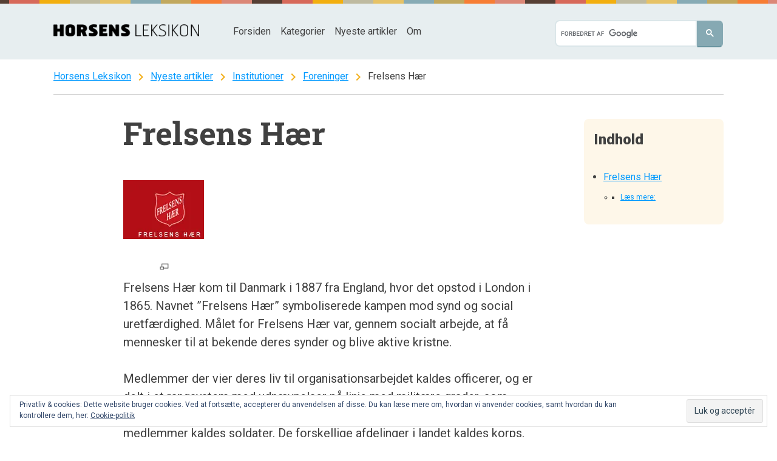

--- FILE ---
content_type: text/html; charset=UTF-8
request_url: https://www.horsensleksikon.dk/frelsens_haer/
body_size: 10488
content:
<!DOCTYPE html><html lang="da-DK"><head><meta charset="UTF-8"><meta name="viewport" content="width=device-width, initial-scale=1"><link rel="profile" href="https://gmpg.org/xfn/11"><link rel="pingback" href="https://www.horsensleksikon.dk/xmlrpc.php"><meta name="google-site-verification" content="IQfheRGtF3IfQHzKNsF3jS_4Ywkli6JlUEME3QfiNLo" /><link media="all" href="https://www.horsensleksikon.dk/wp-content/cache/autoptimize/css/autoptimize_d33ce84f14edf23ad2871417f382f39e.css" rel="stylesheet" /><link media="screen" href="https://www.horsensleksikon.dk/wp-content/cache/autoptimize/css/autoptimize_fc1e16c0ac64ca5002908160c8a52e5d.css" rel="stylesheet" /><title>Frelsens Hær - Horsens Leksikon</title><meta name="robots" content="index, follow, max-snippet:-1, max-image-preview:large, max-video-preview:-1" /><link rel="canonical" href="https://www.horsensleksikon.dk/frelsens_haer/" /><meta property="og:locale" content="da_DK" /><meta property="og:type" content="article" /><meta property="og:title" content="Frelsens Hær - Horsens Leksikon" /><meta property="og:description" content="Frelsens Hær kom til Danmark i 1887 fra England, hvor det opstod i London i 1865. Navnet ”Frelsens Hær” symboliserede kampen mod synd og social uretfærdighed. Målet for Frelsens Hær var, gennem socialt arbejde, at få mennesker til at bekende deres synder og blive aktive kristne. Medlemmer der vier deres liv til organisationsarbejdet kaldes officerer, [&hellip;]" /><meta property="og:url" content="https://www.horsensleksikon.dk/frelsens_haer/" /><meta property="og:site_name" content="Horsens Leksikon" /><meta property="article:published_time" content="2013-12-10T10:56:13+00:00" /><meta property="article:modified_time" content="2020-02-24T15:39:31+00:00" /><meta property="og:image" content="https://horsensleksikon.dk/wp-content/uploads/FH_Logo.jpg" /><meta name="twitter:card" content="summary" /><meta name="twitter:label1" content="Written by"><meta name="twitter:data1" content="Jette Holst"><meta name="twitter:label2" content="Est. reading time"><meta name="twitter:data2" content="1 minut"> <script type="application/ld+json" class="yoast-schema-graph">{"@context":"https://schema.org","@graph":[{"@type":"WebSite","@id":"https://horsensleksikon.dk/#website","url":"https://horsensleksikon.dk/","name":"Horsens Leksikon","description":"Lokalhistorisk opslagsv\u00e6rk for Horsens og omegn","potentialAction":[{"@type":"SearchAction","target":"https://horsensleksikon.dk/?s={search_term_string}","query-input":"required name=search_term_string"}],"inLanguage":"da-DK"},{"@type":"ImageObject","@id":"https://www.horsensleksikon.dk/frelsens_haer/#primaryimage","inLanguage":"da-DK","url":"https://horsensleksikon.dk/wp-content/uploads/FH_Logo.jpg"},{"@type":"WebPage","@id":"https://www.horsensleksikon.dk/frelsens_haer/#webpage","url":"https://www.horsensleksikon.dk/frelsens_haer/","name":"Frelsens H\u00e6r - Horsens Leksikon","isPartOf":{"@id":"https://horsensleksikon.dk/#website"},"primaryImageOfPage":{"@id":"https://www.horsensleksikon.dk/frelsens_haer/#primaryimage"},"datePublished":"2013-12-10T10:56:13+00:00","dateModified":"2020-02-24T15:39:31+00:00","author":{"@id":"https://horsensleksikon.dk/#/schema/person/6e4cc585927dca4ad05ac4537986aaba"},"inLanguage":"da-DK","potentialAction":[{"@type":"ReadAction","target":["https://www.horsensleksikon.dk/frelsens_haer/"]}]},{"@type":"Person","@id":"https://horsensleksikon.dk/#/schema/person/6e4cc585927dca4ad05ac4537986aaba","name":"Jette Holst","image":{"@type":"ImageObject","@id":"https://horsensleksikon.dk/#personlogo","inLanguage":"da-DK","url":"https://secure.gravatar.com/avatar/9bf23b5ea4eb113311cf554af2781da6?s=96&d=mm&r=g","caption":"Jette Holst"}}]}</script> <link rel='dns-prefetch' href='//unpkg.com' /><link rel='dns-prefetch' href='//s.w.org' /><link rel='dns-prefetch' href='//v0.wordpress.com' /><link rel='dns-prefetch' href='//i0.wp.com' /><link rel='dns-prefetch' href='//i1.wp.com' /><link rel='dns-prefetch' href='//i2.wp.com' /><link rel="alternate" type="application/rss+xml" title="Horsens Leksikon &raquo; Feed" href="https://www.horsensleksikon.dk/feed/" /><link rel="alternate" type="application/rss+xml" title="Horsens Leksikon &raquo;-kommentar-feed" href="https://www.horsensleksikon.dk/comments/feed/" /><link rel="alternate" type="application/rss+xml" title="Horsens Leksikon &raquo; Frelsens Hær-kommentar-feed" href="https://www.horsensleksikon.dk/frelsens_haer/feed/" />  <script type="text/javascript" data-cfasync="false">var em_version         = '6.1.0';
	var em_track_user      = true;
	var em_no_track_reason = '';
	
	var disableStr = 'ga-disable-UA-2100734-11';

	/* Function to detect opted out users */
	function __gaTrackerIsOptedOut() {
		return document.cookie.indexOf(disableStr + '=true') > -1;
	}

	/* Disable tracking if the opt-out cookie exists. */
	if ( __gaTrackerIsOptedOut() ) {
		window[disableStr] = true;
	}

	/* Opt-out function */
	function __gaTrackerOptout() {
	  document.cookie = disableStr + '=true; expires=Thu, 31 Dec 2099 23:59:59 UTC; path=/';
	  window[disableStr] = true;
	}

	if ( 'undefined' === typeof gaOptout ) {
		function gaOptout() {
			__gaTrackerOptout();
		}
	}
	
	if ( em_track_user ) {
		(function(i,s,o,g,r,a,m){i['GoogleAnalyticsObject']=r;i[r]=i[r]||function(){
			(i[r].q=i[r].q||[]).push(arguments)},i[r].l=1*new Date();a=s.createElement(o),
			m=s.getElementsByTagName(o)[0];a.async=1;a.src=g;m.parentNode.insertBefore(a,m)
		})(window,document,'script','//www.google-analytics.com/analytics.js','__gaTracker');

window.ga = __gaTracker;		__gaTracker('create', 'UA-2100734-11', 'auto');
		__gaTracker('set', 'forceSSL', true);
		__gaTracker('send','pageview');
		__gaTracker( function() { window.ga = __gaTracker; } );
	} else {
		console.log( "" );
		(function() {
			/* https://developers.google.com/analytics/devguides/collection/analyticsjs/ */
			var noopfn = function() {
				return null;
			};
			var noopnullfn = function() {
				return null;
			};
			var Tracker = function() {
				return null;
			};
			var p = Tracker.prototype;
			p.get = noopfn;
			p.set = noopfn;
			p.send = noopfn;
			var __gaTracker = function() {
				var len = arguments.length;
				if ( len === 0 ) {
					return;
				}
				var f = arguments[len-1];
				if ( typeof f !== 'object' || f === null || typeof f.hitCallback !== 'function' ) {
					console.log( 'Not running function __gaTracker(' + arguments[0] + " ....) because you are not being tracked. " + em_no_track_reason );
					return;
				}
				try {
					f.hitCallback();
				} catch (ex) {

				}
			};
			__gaTracker.create = function() {
				return new Tracker();
			};
			__gaTracker.getByName = noopnullfn;
			__gaTracker.getAll = function() {
				return [];
			};
			__gaTracker.remove = noopfn;
			window['__gaTracker'] = __gaTracker;
			window.ga = __gaTracker;		})();
		}</script>  <script type="text/javascript">window._wpemojiSettings = {"baseUrl":"https:\/\/s.w.org\/images\/core\/emoji\/12.0.0-1\/72x72\/","ext":".png","svgUrl":"https:\/\/s.w.org\/images\/core\/emoji\/12.0.0-1\/svg\/","svgExt":".svg","source":{"concatemoji":"https:\/\/www.horsensleksikon.dk\/wp-includes\/js\/wp-emoji-release.min.js?ver=5.4.18"}};
			/*! This file is auto-generated */
			!function(e,a,t){var n,r,o,i=a.createElement("canvas"),p=i.getContext&&i.getContext("2d");function s(e,t){var a=String.fromCharCode;p.clearRect(0,0,i.width,i.height),p.fillText(a.apply(this,e),0,0);e=i.toDataURL();return p.clearRect(0,0,i.width,i.height),p.fillText(a.apply(this,t),0,0),e===i.toDataURL()}function c(e){var t=a.createElement("script");t.src=e,t.defer=t.type="text/javascript",a.getElementsByTagName("head")[0].appendChild(t)}for(o=Array("flag","emoji"),t.supports={everything:!0,everythingExceptFlag:!0},r=0;r<o.length;r++)t.supports[o[r]]=function(e){if(!p||!p.fillText)return!1;switch(p.textBaseline="top",p.font="600 32px Arial",e){case"flag":return s([127987,65039,8205,9895,65039],[127987,65039,8203,9895,65039])?!1:!s([55356,56826,55356,56819],[55356,56826,8203,55356,56819])&&!s([55356,57332,56128,56423,56128,56418,56128,56421,56128,56430,56128,56423,56128,56447],[55356,57332,8203,56128,56423,8203,56128,56418,8203,56128,56421,8203,56128,56430,8203,56128,56423,8203,56128,56447]);case"emoji":return!s([55357,56424,55356,57342,8205,55358,56605,8205,55357,56424,55356,57340],[55357,56424,55356,57342,8203,55358,56605,8203,55357,56424,55356,57340])}return!1}(o[r]),t.supports.everything=t.supports.everything&&t.supports[o[r]],"flag"!==o[r]&&(t.supports.everythingExceptFlag=t.supports.everythingExceptFlag&&t.supports[o[r]]);t.supports.everythingExceptFlag=t.supports.everythingExceptFlag&&!t.supports.flag,t.DOMReady=!1,t.readyCallback=function(){t.DOMReady=!0},t.supports.everything||(n=function(){t.readyCallback()},a.addEventListener?(a.addEventListener("DOMContentLoaded",n,!1),e.addEventListener("load",n,!1)):(e.attachEvent("onload",n),a.attachEvent("onreadystatechange",function(){"complete"===a.readyState&&t.readyCallback()})),(n=t.source||{}).concatemoji?c(n.concatemoji):n.wpemoji&&n.twemoji&&(c(n.twemoji),c(n.wpemoji)))}(window,document,window._wpemojiSettings);</script> <link rel='stylesheet' id='mappress-leaflet-css'  href='https://unpkg.com/leaflet@1.7.1/dist/leaflet.css?ver=1.7.1' type='text/css' media='all' /> <script type='text/javascript'>var exactmetrics_frontend = {"js_events_tracking":"true","download_extensions":"zip,mp3,mpeg,pdf,docx,pptx,xlsx,rar","inbound_paths":"[{\"path\":\"\\\/go\\\/\",\"label\":\"affiliate\"},{\"path\":\"\\\/recommend\\\/\",\"label\":\"affiliate\"}]","home_url":"https:\/\/www.horsensleksikon.dk","hash_tracking":"false"};</script> <script type='text/javascript' src='https://www.horsensleksikon.dk/wp-includes/js/jquery/jquery.js?ver=1.12.4-wp'></script> <script type='text/javascript'>var SnazzyDataForSnazzyMaps = [];
SnazzyDataForSnazzyMaps={"id":35498,"name":"Horsens Leksikon","description":"Light, muted color scheme.","url":"https:\/\/snazzymaps.com\/style\/35498\/horsens-leksikon","imageUrl":"https:\/\/az769952.vo.msecnd.net\/assets\/35498-horsens-leksikon.png?v=20150901083437","json":"[{\"featureType\":\"administrative\",\"elementType\":\"all\",\"stylers\":[{\"visibility\":\"on\"},{\"hue\":\"#ff1d00\"}]},{\"featureType\":\"administrative\",\"elementType\":\"geometry\",\"stylers\":[{\"visibility\":\"on\"}]},{\"featureType\":\"administrative\",\"elementType\":\"labels\",\"stylers\":[{\"visibility\":\"simplified\"},{\"hue\":\"#ff1d00\"}]},{\"featureType\":\"administrative\",\"elementType\":\"labels.text.fill\",\"stylers\":[{\"color\":\"#000000\"},{\"visibility\":\"on\"}]},{\"featureType\":\"landscape\",\"elementType\":\"geometry.fill\",\"stylers\":[{\"color\":\"#fef7e8\"}]},{\"featureType\":\"landscape\",\"elementType\":\"geometry.stroke\",\"stylers\":[{\"visibility\":\"simplified\"}]},{\"featureType\":\"landscape\",\"elementType\":\"labels\",\"stylers\":[{\"visibility\":\"simplified\"}]},{\"featureType\":\"landscape.man_made\",\"elementType\":\"geometry.fill\",\"stylers\":[{\"color\":\"#f2ae16\"}]},{\"featureType\":\"poi\",\"elementType\":\"geometry.fill\",\"stylers\":[{\"color\":\"#bcb89f\"}]},{\"featureType\":\"road\",\"elementType\":\"all\",\"stylers\":[{\"saturation\":-100},{\"lightness\":45}]},{\"featureType\":\"road\",\"elementType\":\"labels.icon\",\"stylers\":[{\"visibility\":\"simplified\"}]},{\"featureType\":\"road.highway\",\"elementType\":\"all\",\"stylers\":[{\"visibility\":\"on\"}]},{\"featureType\":\"road.highway\",\"elementType\":\"geometry.fill\",\"stylers\":[{\"color\":\"#f7ce73\"}]},{\"featureType\":\"road.highway\",\"elementType\":\"geometry.stroke\",\"stylers\":[{\"color\":\"#f7ce73\"}]},{\"featureType\":\"road.arterial\",\"elementType\":\"geometry.stroke\",\"stylers\":[{\"color\":\"#f7ce73\"}]},{\"featureType\":\"transit\",\"elementType\":\"all\",\"stylers\":[{\"visibility\":\"off\"}]},{\"featureType\":\"water\",\"elementType\":\"all\",\"stylers\":[{\"color\":\"#86a9b3\"},{\"visibility\":\"on\"}]}]","views":1,"favorites":0,"createdBy":{"name":"Morten Brunbjerg Bech","url":null},"createdOn":"2015-09-01T08:33:31.91"};</script> <link rel='https://api.w.org/' href='https://www.horsensleksikon.dk/wp-json/' /><link rel="EditURI" type="application/rsd+xml" title="RSD" href="https://www.horsensleksikon.dk/xmlrpc.php?rsd" /><link rel="wlwmanifest" type="application/wlwmanifest+xml" href="https://www.horsensleksikon.dk/wp-includes/wlwmanifest.xml" /><meta name="generator" content="WordPress 5.4.18" /><link rel='shortlink' href='https://wp.me/p6DMwH-by' /><link rel="alternate" type="application/json+oembed" href="https://www.horsensleksikon.dk/wp-json/oembed/1.0/embed?url=https%3A%2F%2Fwww.horsensleksikon.dk%2Ffrelsens_haer%2F" /><link rel="alternate" type="text/xml+oembed" href="https://www.horsensleksikon.dk/wp-json/oembed/1.0/embed?url=https%3A%2F%2Fwww.horsensleksikon.dk%2Ffrelsens_haer%2F&#038;format=xml" /> <script type="text/javascript">// Replace legacy ÆØÅ in URLs.
// https://forum.jquery.com/topic/replace-part-of-all-the-links-on-a-page#14737000001122129
jQuery( document ).ready(function() {
  jQuery('a').each(function() {
    jQuery(this).attr("href", function(index, ae) {
      return ae.replace(/[æ|Æ]/g, "ae");
    });
    jQuery(this).attr("href", function(index, oe) {
      return oe.replace(/[ø|Ø]/g, "o");
    });
    jQuery(this).attr("href", function(index, aa) {
      return aa.replace(/[å|Å]/g, "a");
    });
  });
});
// Possibly make it DRY with an array?
// http://stackoverflow.com/questions/8881436/jquery-find-and-replace-with-arrays</script> <meta property="fb:pages" content="1438694152807847" /><script type="text/javascript">(function(url){
	if(/(?:Chrome\/26\.0\.1410\.63 Safari\/537\.31|WordfenceTestMonBot)/.test(navigator.userAgent)){ return; }
	var addEvent = function(evt, handler) {
		if (window.addEventListener) {
			document.addEventListener(evt, handler, false);
		} else if (window.attachEvent) {
			document.attachEvent('on' + evt, handler);
		}
	};
	var removeEvent = function(evt, handler) {
		if (window.removeEventListener) {
			document.removeEventListener(evt, handler, false);
		} else if (window.detachEvent) {
			document.detachEvent('on' + evt, handler);
		}
	};
	var evts = 'contextmenu dblclick drag dragend dragenter dragleave dragover dragstart drop keydown keypress keyup mousedown mousemove mouseout mouseover mouseup mousewheel scroll'.split(' ');
	var logHuman = function() {
		if (window.wfLogHumanRan) { return; }
		window.wfLogHumanRan = true;
		var wfscr = document.createElement('script');
		wfscr.type = 'text/javascript';
		wfscr.async = true;
		wfscr.src = url + '&r=' + Math.random();
		(document.getElementsByTagName('head')[0]||document.getElementsByTagName('body')[0]).appendChild(wfscr);
		for (var i = 0; i < evts.length; i++) {
			removeEvent(evts[i], logHuman);
		}
	};
	for (var i = 0; i < evts.length; i++) {
		addEvent(evts[i], logHuman);
	}
})('//www.horsensleksikon.dk/?wordfence_lh=1&hid=E3F9B67DDCF3429C884900CD52DAED6A');</script><link rel="icon" href="https://i0.wp.com/www.horsensleksikon.dk/wp-content/uploads/2015/09/cropped-site-icon.png?fit=32%2C32&#038;ssl=1" sizes="32x32" /><link rel="icon" href="https://i0.wp.com/www.horsensleksikon.dk/wp-content/uploads/2015/09/cropped-site-icon.png?fit=192%2C192&#038;ssl=1" sizes="192x192" /><link rel="apple-touch-icon" href="https://i0.wp.com/www.horsensleksikon.dk/wp-content/uploads/2015/09/cropped-site-icon.png?fit=180%2C180&#038;ssl=1" /><meta name="msapplication-TileImage" content="https://i0.wp.com/www.horsensleksikon.dk/wp-content/uploads/2015/09/cropped-site-icon.png?fit=270%2C270&#038;ssl=1" /></head><body class="post-template-default single single-post postid-716 single-format-standard group-blog"><div id="page" class="hfeed site" itemscope="" itemtype="https://schema.org/WebPage"> <a class="skip-link screen-reader-text" href="#content">Spring til indhold</a><header id="masthead" class="site-header" role="banner"><div class="site-header__inner"><div class="site-branding"><div class="site-logo"> <a href="https://www.horsensleksikon.dk/" title="Horsens Leksikon" rel="home"><img src="https://horsensleksikon.dk/wp-content/uploads/2015/08/logo.png" alt="Horsens Leksikon"></a></div></div><nav id="site-navigation" class="main-navigation" role="navigation" itemscope="" itemtype="http://schema.org/SiteNavigationElement"> <button class="menu-toggle button--solid--color__primary" aria-controls="primary-menu" aria-expanded="false"><i class="material-icons md-16">menu</i> Menu</button><div class="menu-primary-menu-container"><ul id="primary-menu" class="menu"><li id="menu-item-11638" class="menu-item menu-item-type-post_type menu-item-object-page menu-item-home menu-item-11638"><a href="https://www.horsensleksikon.dk/">Forsiden</a></li><li id="menu-item-11641" class="menu-item menu-item-type-post_type menu-item-object-page menu-item-11641"><a href="https://www.horsensleksikon.dk/kategorier/">Kategorier</a></li><li id="menu-item-11642" class="menu-item menu-item-type-post_type menu-item-object-page current_page_parent menu-item-11642"><a href="https://www.horsensleksikon.dk/nyeste-artikler/">Nyeste artikler</a></li><li id="menu-item-11693" class="menu-item menu-item-type-post_type menu-item-object-page menu-item-11693"><a href="https://www.horsensleksikon.dk/om-horsens-leksikon/">Om</a></li><li class="menu-header-search"><div class="wgs_wrapper" id="wgs_widget_wrapper_id"><div class="gcse-searchbox-only" data-resultsUrl="https://www.horsensleksikon.dk/search_gcse/"></div></div></li></ul></div></nav></div></header><div id="content" class="site-content"><div class="site-content__inner"><div id="primary" class="content-area"><main id="main" class="site-main" role="main" itemprop="mainContentOfPage"><div class="breadcrumbs" itemprop="breadcrumb"><p> <span typeof="v:Breadcrumb"><a rel="v:url" property="v:title" title="Gå tilHorsens Leksikon." href="https://www.horsensleksikon.dk" class="home">Horsens Leksikon</a></span>&nbsp;<i class="material-icons md-24">chevron_right</i>&nbsp;<span typeof="v:Breadcrumb"><a rel="v:url" property="v:title" title="Gå tilNyeste artikler." href="https://www.horsensleksikon.dk/nyeste-artikler/" class="post-root post post-post">Nyeste artikler</a></span>&nbsp;<i class="material-icons md-24">chevron_right</i>&nbsp;<span typeof="v:Breadcrumb"><a rel="v:url" property="v:title" title="Gå til kategori-arkivet for Institutioner." href="https://www.horsensleksikon.dk/kategorier/institutioner/" class="taxonomy category">Institutioner</a></span>&nbsp;<i class="material-icons md-24">chevron_right</i>&nbsp;<span typeof="v:Breadcrumb"><a rel="v:url" property="v:title" title="Gå til kategori-arkivet for Foreninger." href="https://www.horsensleksikon.dk/kategorier/institutioner/foreninger/" class="taxonomy category">Foreninger</a></span>&nbsp;<i class="material-icons md-24">chevron_right</i>&nbsp;<span typeof="v:Breadcrumb"><span property="v:title">Frelsens Hær</span></span></p></div><article id="post-716" class="post-716 post type-post status-publish format-standard hentry category-foreninger category-institutioner" itemscope="" itemtype="https://schema.org/Article"><header class="entry-header"><h1 class="entry-title" itemprop="name headline">Frelsens Hær</h1></header><div class="entry-content" itemprop="articleBody"><div class="thumb tleft"><div class="thumbinner" style="width: 135px;"><a class="image" href="https://i2.wp.com/horsensleksikon.dk/wp-content/uploads/FH_Logo.jpg?ssl=1"><img class="lazy lazy-hidden thumbimage" src="[data-uri]" data-lazy-type="image" data-lazy-src="https://i2.wp.com/horsensleksikon.dk/wp-content/uploads/FH_Logo.jpg?resize=133%2C97&#038;ssl=1" alt="FH Logo.jpg" width="133" height="97" data-recalc-dims="1" /><noscript><img class="thumbimage" src="https://i2.wp.com/horsensleksikon.dk/wp-content/uploads/FH_Logo.jpg?resize=133%2C97&#038;ssl=1" alt="FH Logo.jpg" width="133" height="97" data-recalc-dims="1" /></noscript></a></p><div class="thumbcaption"><div class="magnify"><a class="internal" title="Forstør" href="https://i2.wp.com/horsensleksikon.dk/wp-content/uploads/FH_Logo.jpg?ssl=1"><img class="lazy lazy-hidden" src="[data-uri]" data-lazy-type="image" data-lazy-src="https://i0.wp.com/horsensleksikon.dk/wp-content/uploads/magnify-clip.png?resize=15%2C11&#038;ssl=1" alt="" width="15" height="11" data-recalc-dims="1" /><noscript><img src="https://i0.wp.com/horsensleksikon.dk/wp-content/uploads/magnify-clip.png?resize=15%2C11&#038;ssl=1" alt="" width="15" height="11" data-recalc-dims="1" /></noscript></a></div></div></div></div><p>Frelsens Hær kom til Danmark i 1887 fra England, hvor det opstod i London i 1865. Navnet ”Frelsens Hær” symboliserede kampen mod synd og social uretfærdighed. Målet for Frelsens Hær var, gennem socialt arbejde, at få mennesker til at bekende deres synder og blive aktive kristne.</p><p>Medlemmer der vier deres liv til organisationsarbejdet kaldes officerer, og er delt i et rangsystem med udnævnelser på linje med militære grader, som kaptajn, major, oberst m.v., alt efter hvor længe de har været officer. Frivillige medlemmer kaldes soldater. De forskellige afdelinger i landet kaldes korps.</p><div class="thumb tleft"></div><p>Frelsens Hær holdt sit første møde i Horsens d. 2. august 1889 og deres første lokale lå i nogle år på Søndergade 16. Herefter flyttede Frelsens Hær lidt rundt indtil 1905, hvor <a title="Hulvej" href="?p=1106">Hulvej</a> 5 blev taget i brug. I 1996 flyttede Frelsens Hær til <a title="Grønnegade" href="https://horsensleksikon.dk/Grønnegade">Grønnegade</a> 7-9.</p><p>&nbsp;</p><div class="thumb tleft"><div class="thumbinner" style="width: 182px;"><div class="thumbcaption"><div class="magnify"></div></div></div></div><p>Det sociale arbejde Korpset i Horsens har ydet er bl.a. hjælp til fattige, herunder f.eks. uddeling af tøj og fødevarepakker til jul. De har stået for en genbrugsbutik og herberg, samt leder en pensionistklub og forskelligt børne- og ungdomsarbejde, bl.a. en sommerkoloni på Hjarnø.</p><p>Frelsens Hærs medlemmer er let genkendelige i deres uniform. I gadebilledet møder man ofte musikkorpset, der synger og spiller i forbindelse med deres indsamling til velgørende arbejde.</p><p><em>Original artikel af Anette Jørgensen.</em></p><p>&nbsp;</p><h3 id="L.C3.A6s_mere:">Læs mere:</h3><p>Byarkivets indkomstjournal 1985-25, arkivfond A-601</p><p>Jubilæumsskriftet</p><p><a class="external text" href="https://horsensbibliotek.dk/ting/object/870970-basis%3A90014234" rel="nofollow">28.72, Frelsens Hær 1889-1964: 75 år i Horsens, 1964</a></p><p><a class="external text" href="https://horsensbibliotek.dk/ting/object/870970-basis%3A90009583" rel="nofollow">Horsens vejvisere</a></p><p></p><p></p><div class="sharedaddy sd-sharing-enabled"><div class="robots-nocontent sd-block sd-social sd-social-icon-text sd-sharing"><div class="sd-content"><ul><li class="share-facebook"><a rel="nofollow noopener noreferrer" data-shared="sharing-facebook-716" class="share-facebook sd-button share-icon" href="https://www.horsensleksikon.dk/frelsens_haer/?share=facebook" target="_blank" title="Click to share on Facebook"><span>Facebook</span></a></li><li class="share-twitter"><a rel="nofollow noopener noreferrer" data-shared="sharing-twitter-716" class="share-twitter sd-button share-icon" href="https://www.horsensleksikon.dk/frelsens_haer/?share=twitter" target="_blank" title="Click to share on Twitter"><span>Twitter</span></a></li><li class="share-end"></li></ul></div></div></div></div><footer class="entry-footer"><div class="entry-meta"><hr /><img alt='' src="[data-uri]" data-lazy-type="image" data-lazy-src='https://secure.gravatar.com/avatar/9bf23b5ea4eb113311cf554af2781da6?s=90&#038;d=mm&#038;r=g' data-lazy-srcset='https://secure.gravatar.com/avatar/9bf23b5ea4eb113311cf554af2781da6?s=180&#038;d=mm&#038;r=g 2x' class='lazy lazy-hidden avatar avatar-90 photo' height='90' width='90' /><noscript><img alt='' src='https://secure.gravatar.com/avatar/9bf23b5ea4eb113311cf554af2781da6?s=90&#038;d=mm&#038;r=g' srcset='https://secure.gravatar.com/avatar/9bf23b5ea4eb113311cf554af2781da6?s=180&#038;d=mm&#038;r=g 2x' class='avatar avatar-90 photo' height='90' width='90' /></noscript><p class="byline">Udgivet af <strong class="author vcard" itemprop="editor author creator"><a class="url fn n" href="https://www.horsensleksikon.dk/author/jette-holst/">Jette Holst</a></strong></p><p class="posted"><span class="cat-links" itemprop="keywords">Udgivet i <a href="https://www.horsensleksikon.dk/kategorier/institutioner/foreninger/" rel="category tag">Foreninger</a>, <a href="https://www.horsensleksikon.dk/kategorier/institutioner/" rel="category tag">Institutioner</a></span><span class="posted-on"> <time class="updated" datetime="2013-12-10T10:56:13+00:00" itemprop="dateCreated datePublished">10. december 2013</time></span><span class="separator"> - </span><span class="updated-on">Opdateret <time class="updated" datetime="2020-02-24T15:39:31+00:00" itemprop="dateModified">24. februar 2020</time></span></p></div></footer></article><nav class="navigation post-navigation" role="navigation" aria-label="Indlæg"><h2 class="screen-reader-text">Indlægsnavigation</h2><div class="nav-links"><div class="nav-previous"><a href="https://www.horsensleksikon.dk/naturcenter_skovgard/" rel="prev">Naturcenter Skovgård</a></div><div class="nav-next"><a href="https://www.horsensleksikon.dk/horsens_bridgecenter/" rel="next">Horsens Bridgecenter</a></div></div></nav></main></div></div></div><div class="footer-illustrations"> <i class="cloud x1"></i> <i class="cloud x2"></i> <i class="cloud x3"></i> <i class="cloud x4"></i> <i class="cloud x5"></i> <i class="balloon"></i></div><section class="fat-footer"><div class="fat-footer__inner"><div id="fatfooter-first" class="widget-area" role="complementary"><aside id="search-3" class="widget widget_search"><h1 class="widget-title">Søg</h1><div class="wgs_wrapper" id="wgs_widget_wrapper_id"><div class="gcse-searchbox-only" data-resultsUrl="https://www.horsensleksikon.dk/search_gcse/"></div></div></aside><aside id="text-4" class="widget widget_text"><h1 class="widget-title">Slå op</h1><div class="textwidget"><strong><a href="/alfabetisk-oversigt/#char_41">A</a>&nbsp; <a href="/alfabetisk-oversigt/?pgno=2#char_42">B</a>&nbsp; <a href="/alfabetisk-oversigt/?pgno=4#char_43">C</a>&nbsp; <a href="/alfabetisk-oversigt/?pgno=5#char_44">D</a>&nbsp; <a href="/alfabetisk-oversigt/?pgno=6#char_45">E</a>&nbsp; <a href="/alfabetisk-oversigt/?pgno=7#char_46">F</a>&nbsp; <a href="/alfabetisk-oversigt/?pgno=8#char_47">G</a>&nbsp; <a href="/alfabetisk-oversigt/?pgno=9#char_48">H</a>&nbsp; <a href="/alfabetisk-oversigt/?pgno=12#char_49">I</a>&nbsp; <a href="/alfabetisk-oversigt/?pgno=12#char_4a">J</a>&nbsp; <a href="/alfabetisk-oversigt/?pgno=13#char_4b">K</a>&nbsp; <a href="/alfabetisk-oversigt/?pgno=14#char_4c">L</a>&nbsp; <a href="/alfabetisk-oversigt/?pgno=15#char_4d">M</a>&nbsp; <a href="/alfabetisk-oversigt/?pgno=16#char_4e">N</a>&nbsp; <a href="/alfabetisk-oversigt/?pgno=16#char_4f">O</a>&nbsp; <a href="/alfabetisk-oversigt/?pgno=17#char_50">P</a>&nbsp; <a href="/alfabetisk-oversigt/?pgno=18#char_51">Q</a>&nbsp; <a href="/alfabetisk-oversigt/?pgno=18#char_52">R</a>&nbsp; <a href="/alfabetisk-oversigt/?pgno=18#char_53">S</a>&nbsp; <a href="/alfabetisk-oversigt/?pgno=20#char_54">T</a>&nbsp; <a href="/alfabetisk-oversigt/?pgno=21#char_55">U</a>&nbsp; <a href="/alfabetisk-oversigt/?pgno=21#char_56">V</a>&nbsp; <a href="/alfabetisk-oversigt/?pgno=22#char_57">X</a>&nbsp; <a href="/alfabetisk-oversigt/?pgno=22#char_59">Y</a>&nbsp; <a href="/alfabetisk-oversigt/?pgno=22#char_5a">Z</a>&nbsp; <a href="/alfabetisk-oversigt/?pgno=22#char_c384">Æ</a>&nbsp; <a href="/alfabetisk-oversigt/?pgno=22#char_c398">Ø</a>&nbsp; <a href="/alfabetisk-oversigt/?pgno=22#char_c385">Å</a>&nbsp; <a href="/alfabetisk-oversigt/#char_31">#</a></strong></div></aside></div><div id="fatfooter-second" class="widget-area" role="complementary"><aside id="text-3" class="widget widget_text"><h1 class="widget-title">Kategorier</h1><div class="textwidget"><ul><li><a href="/kategorier/musik/">Musik</a></li><li><a href="/kategorier/lokaliteter/gader-og-veje-2/">Gader og veje</a></li><li><a href="/kategorier/lokaliteter/">Lokaliteter</a></li><li><a href="/kategorier/lokaliteter/bygninger/">Bygninger</a></li><li><a href="/kategorier/personer/">Personer</a></li><li><a href="/kategorier/personer/portraetter/">Portrætter</a></li><li><a href="/kategorier/virksomheder/">Virksomheder</a></li><li><a href="/kategorier/institutioner/foreninger/">Foreninger</a></li></ul><p><a href="/kategorier/">Flere kategorier <i class="material-icons md-20" aria-hidden="true">chevron_right</i></a></p></div></aside></div><div id="fatfooter-third" class="widget-area" role="complementary"><aside id="top-posts-2" class="widget widget_top-posts"><h1 class="widget-title">Populære artikler</h1><ul><li> <a href="https://www.horsensleksikon.dk/fangerne-i-horsens-statsfaengsel/" class="bump-view" data-bump-view="tp">Fangerne i Horsens Statsfængsel</a></li><li> <a href="https://www.horsensleksikon.dk/edvard-albert-baadh-d-23-august-1897/" class="bump-view" data-bump-view="tp">Edvard Albert Baadh f. 1821 - d. 23. august 1897</a></li><li> <a href="https://www.horsensleksikon.dk/marie-oesterby-f-1975/" class="bump-view" data-bump-view="tp">Marie Østerby f. 1975</a></li><li> <a href="https://www.horsensleksikon.dk/leo-borup-f-15-december-1883/" class="bump-view" data-bump-view="tp">Leo Borup f. 15. december 1883 - ?</a></li><li> <a href="https://www.horsensleksikon.dk/bente-von-fuhren-kieler-west-f-21-september-1920-d-oktober-2019/" class="bump-view" data-bump-view="tp">Bente von Führen Kieler West f. 21. september 1920 - d. oktober 2019</a></li><li> <a href="https://www.horsensleksikon.dk/kalkbraenderivej/" class="bump-view" data-bump-view="tp">Kalkbrænderivej</a></li><li> <a href="https://www.horsensleksikon.dk/carl-e-andersen-f-1903/" class="bump-view" data-bump-view="tp">Carl E. Andersen f. 1903</a></li><li> <a href="https://www.horsensleksikon.dk/feldborg-2/" class="bump-view" data-bump-view="tp">Feldborg</a></li><li> <a href="https://www.horsensleksikon.dk/johan-marryat-johansen-d-3-november-1928/" class="bump-view" data-bump-view="tp">Johan Marryat Johansen d. 3. november 1928.</a></li><li> <a href="https://www.horsensleksikon.dk/poul-sophus-vogelius-f-28-februar-1811-d-16-oktober-1899/" class="bump-view" data-bump-view="tp">Poul Sophus Vogelius f. 28. februar 1811 - d. 16. oktober 1899</a></li></ul></aside></div><div id="fatfooter-fourth" class="widget-area" role="complementary"><aside id="custom_html-2" class="widget_text widget widget_custom_html"><h1 class="widget-title">Om Horsens Leksikon</h1><div class="textwidget custom-html-widget"><p>Horsens Leksikon er et samarbejde mellem Byarkivet, Horsens Museum og Horsens Bibliotek. Hovedparten af de oprindelige artikler er skrevet af medarbejdere ved Byarkivet. Horsens Leksikon har fået støtte fra Horsens Folkeblads fond og Hede Nielsens fond. <a href="https://horsensleksikon.dk/om-horsens-leksikon/">Læs mere <i class="material-icons" aira-hidden="true">chevron_right</i></a></p></div></aside><aside id="custom_html-3" class="widget_text widget widget_custom_html"><h1 class="widget-title">Publicering og ophavsret</h1><div class="textwidget custom-html-widget"><p> <small>Vi respekterer gældende regler for publicering af tekst og billeder på Internettet. Hvis du mener, at vi har publiceret en tekst eller et billede i strid med lovgivningen, eller hvis tekst eller billeder krænker enkeltpersoner, <a href="https://horsensleksikon.dk/om-horsens-leksikon/kontakt/">så kontakt os venligst her <i class="material-icons" aira-hidden="true">chevron_right</i></a></small></p></div></aside><aside id="eu_cookie_law_widget-3" class="widget widget_eu_cookie_law_widget"><div
 class="hide-on-button"
 data-hide-timeout="30"
 data-consent-expiration="180"
 id="eu-cookie-law"
><form method="post"> <input type="submit" value="Luk og acceptér" class="accept" /></form> Privatliv &amp; cookies: Dette website bruger cookies. Ved at fortsætte, accepterer du anvendelsen af disse. Du kan læse mere om, hvordan vi anvender cookies, samt hvordan du kan kontrollere dem, her: <a href="https://horsensleksikon.dk/om-horsens-leksikon/cookies/" rel=""> Cookie-politik </a></div></aside></div></div> <i class="boat"></i></section><footer id="colophon" class="site-footer" role="contentinfo"><div class="site-footer__inner"><div class="site-branding"><div class="site-logo"> <a href="https://www.horsensleksikon.dk/" title="Horsens Leksikon" rel="home"><img src="https://horsensleksikon.dk/wp-content/uploads/2015/08/logo.png" alt="Horsens Leksikon"></a></div></div><div class="site-info"><p>Bygget med <a href="http://wordpress.org/">WordPress</a> og <span title="en masse kærlighed"><i class="material-icons md-20" aria-hidden="true">favorite</i></span> af <a href="http://bechster.dk/" rel="designer">Bechster</a></p></div></div></footer></div> <script type="text/javascript">window.WPCOM_sharing_counts = {"https:\/\/www.horsensleksikon.dk\/frelsens_haer\/":716};</script> <script type='text/javascript'>var scriptParams = {"google_search_engine_id":"011238596594645446503:6gvlxgiri2g"};</script> <script type='text/javascript'>var sharing_js_options = {"lang":"en","counts":"1","is_stats_active":"1"};</script> <script type='text/javascript'>var windowOpen;
			jQuery( document.body ).on( 'click', 'a.share-facebook', function() {
				// If there's another sharing window open, close it.
				if ( 'undefined' !== typeof windowOpen ) {
					windowOpen.close();
				}
				windowOpen = window.open( jQuery( this ).attr( 'href' ), 'wpcomfacebook', 'menubar=1,resizable=1,width=600,height=400' );
				return false;
			});
var windowOpen;
			jQuery( document.body ).on( 'click', 'a.share-twitter', function() {
				// If there's another sharing window open, close it.
				if ( 'undefined' !== typeof windowOpen ) {
					windowOpen.close();
				}
				windowOpen = window.open( jQuery( this ).attr( 'href' ), 'wpcomtwitter', 'menubar=1,resizable=1,width=600,height=350' );
				return false;
			});</script> <script type='text/javascript' src='https://stats.wp.com/e-202604.js' async='async' defer='defer'></script> <script type='text/javascript'>_stq = window._stq || [];
	_stq.push([ 'view', {v:'ext',j:'1:9.1.3',blog:'98139347',post:'716',tz:'0',srv:'www.horsensleksikon.dk'} ]);
	_stq.push([ 'clickTrackerInit', '98139347', '716' ]);</script> <script defer src="https://www.horsensleksikon.dk/wp-content/cache/autoptimize/js/autoptimize_fbc9c3aeed072a47ea2058d8cbfce50b.js"></script><script defer src="https://static.cloudflareinsights.com/beacon.min.js/vcd15cbe7772f49c399c6a5babf22c1241717689176015" integrity="sha512-ZpsOmlRQV6y907TI0dKBHq9Md29nnaEIPlkf84rnaERnq6zvWvPUqr2ft8M1aS28oN72PdrCzSjY4U6VaAw1EQ==" data-cf-beacon='{"version":"2024.11.0","token":"b97b76bed6984ba0a3f6fc1c13864b66","r":1,"server_timing":{"name":{"cfCacheStatus":true,"cfEdge":true,"cfExtPri":true,"cfL4":true,"cfOrigin":true,"cfSpeedBrain":true},"location_startswith":null}}' crossorigin="anonymous"></script>
</body></html>

<!-- Cache Enabler by KeyCDN @ 23.01.2026 05:01:22 (html gzip) -->